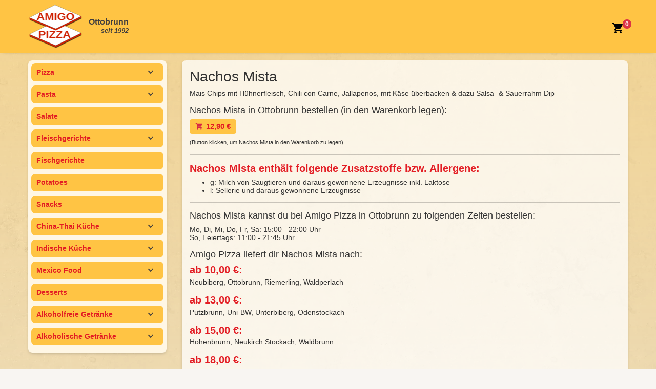

--- FILE ---
content_type: text/html; charset=UTF-8
request_url: https://amigo-ottobrunn.de/bestelle/nachos-mista-bei-amigo-pizza-in-ottobrunn-137
body_size: 6395
content:
<!-- Dieser Shop wurde erstellt von Lieferservice-Onlineshop.de -->
<!DOCTYPE html>
<html lang="de">
  <head>
    <title>Nachos Mista bestellen in Ottobrunn - Amigo Pizza</title>
	<meta name="Title" content="Nachos Mista bestellen in Ottobrunn - Amigo Pizza" />
    <meta name="description" content='Nachos Mista bei Amigo Pizza in Ottobrunn bestellen. Hier erwartet Sie ein reichhaltiges Angebot an Speisen und Getränken. &#9658; Jetzt online bestellen und genießen.' />
	<meta name="robots" content="index,follow" />
	<meta name="google-site-verification" content="tDjOy93zu-_ZpgKQ-Wh6LTweJxonS414i1-9vdzSQpo" />

    <meta name="viewport" content="width=device-width, initial-scale=1">
	<meta http-equiv="Content-Type" content="text/html; charset=UTF-8" />
    <script src='/res2/js/jquery/jquery-pack.js'></script>

	<link rel="apple-touch-icon" sizes="57x57" href="/res/icons/apple-icon-57x57.png">
	<link rel="apple-touch-icon" sizes="60x60" href="/res/icons/apple-icon-60x60.png">
	<link rel="apple-touch-icon" sizes="72x72" href="/res/icons/apple-icon-72x72.png">
	<link rel="apple-touch-icon" sizes="76x76" href="/res/icons/apple-icon-76x76.png">
	<link rel="apple-touch-icon" sizes="114x114" href="/res/icons/apple-icon-114x114.png">
	<link rel="apple-touch-icon" sizes="120x120" href="/res/icons/apple-icon-120x120.png">
	<link rel="apple-touch-icon" sizes="144x144" href="/res/icons/apple-icon-144x144.png">
	<link rel="apple-touch-icon" sizes="152x152" href="/res/icons/apple-icon-152x152.png">
	<link rel="apple-touch-icon" sizes="180x180" href="/res/icons/apple-icon-180x180.png">
	<link rel="icon" type="image/png" sizes="192x192"  href="/res/icons/android-icon-192x192.png">
	<link rel="icon" type="image/png" sizes="32x32" href="/res/icons/favicon-32x32.png">
	<link rel="icon" type="image/png" sizes="96x96" href="/res/icons/favicon-96x96.png">
	<link rel="icon" type="image/png" sizes="16x16" href="/res/icons/favicon-16x16.png">
	<link rel="manifest" href="/manifest.json">
	<meta name="msapplication-TileColor" content="#FFC444">
	<meta name="msapplication-TileImage" content="/res/icons/ms-icon-144x144.png">
	<meta name="theme-color" content="#FFC444">
    <link id="favicon" rel="shortcut icon" href="/res/icons/favicon.ico" />
	<meta property="og:title" content="Nachos Mista bestellen in Ottobrunn - Amigo Pizza" />
	<meta property="og:type" content="article" />
	<meta property="og:url" content="https://amigo-ottobrunn.de/" />
	<meta property="og:image" content="https://amigo-ottobrunn.de/res2/logos/" />
	<link rel="image_src" href="https://amigo-ottobrunn.de/res2/logos/" />

	<meta http-equiv="Content-Type" content="text/html; charset=UTF-8" />
	<meta name="Publisher" content="Deliver24 GmbH" />
	<meta name="Copyright" content="Amigo Pizza" />
	<meta name="Revisit-after" content="one day" />
	<meta name="Keywords" content="Nachos Mista, Ottobrunn" />
	<meta name="page-topic" content="Nachos Mista bei Amigo Pizza in Ottobrunn bestellen. Hier erwartet Sie ein reichhaltiges Angebot an Speisen und Getränken. &#9658; Jetzt online bestellen und genießen." />
	<meta name="Language" content="de" />
	<meta name="robots" content="index,follow" />

	
    
    <script>
    var rootdir = '/';
    var domain = '/';
    var sid = 'anup2nem0uijoablvm26sfinro';
    var noscroll = false;
	</script>
    
    <link href='/res2/css/bootstrap4/bootstrap.min.css?20260118' rel='stylesheet' type='text/css' />
<link href='/res/css/fonts.css?20260118' rel='stylesheet' type='text/css' />
<link href='/res/css/style.css?20260118' rel='stylesheet' type='text/css' />
<link href='/res2/css/validationEngine.jquery.css?20260118' rel='stylesheet' type='text/css' />
<link href='/res2/css/leaflet.css?20260118' rel='stylesheet' type='text/css' />
<link href='/res2/css/framework.css?20260118' rel='stylesheet' type='text/css' />

	<style>
		
	</style>

    <script src='/res2/js/bootstrap4/jquery.min.js?20260118' type='text/javascript'></script>
<script src='/res2/js/bootstrap4/bootstrap.bundle.min.js?20260118' type='text/javascript'></script>
<script src='/res/js/jquery.sticky.js?20260118' type='text/javascript'></script>
<script src='/res2/js/jquery/jquery.validationEngine.js?20260118' type='text/javascript'></script>
<script src='/res2/js/jquery/jquery.validationEngine-de.js?20260118' type='text/javascript'></script>
<script src='/res/js/shop.js?20260118' type='text/javascript'></script>
<script src='/res/js/framework.js?20260118' type='text/javascript'></script>
<script src='/res/js/timepicker.js?20260118' type='text/javascript'></script>
<script src='/res2/js/leaflet.js?20260118' type='text/javascript'></script>
<script src='/res2/js/openstreetmap.js?20260118' type='text/javascript'></script>

    
    <script>
    
			var rootdir = '/';
			var sid = 'anup2nem0uijoablvm26sfinro';
			var cb = '';
			var paypal = '';
			var plz_id = '';
		

                        immo.push([48.06366000, 11.66298000, '/res2/images/marker.png', '0']);
                

				function openProductbox(x,y) {
					openModal('ajax/closedbox');
				}
				function addCart(x,y) {
					openModal('ajax/closedbox');
				}
			

    
    </script>

    <link id="favicon" rel="shortcut icon" href="/res/images/favicon.ico" />

</head>

<body >
	<div id="surpremecontainer">

		<header>
    <nav class="navbar navbar-white fixed-top raised-header">
        <div class="container">
            <div>
                <a href="/" class="hidden-xs"><img src="/res/images/logo.png" style="height:90px; margin: 3px 8px 2px 0;" />
                    <div class="d-inline-block" style="vertical-align: middle; text-align: right; line-height: 1;">
                        Ottobrunn<br>
                        <i style="font-size:0.8em">seit 1992</i>
                    </div>
                </a>
                <a href="/" class="visible-xs"><img src="/res/images/logo.png" style="height:44px; margin: 3px 8px 3px 0;" />
                    <div class="d-inline-block" style="vertical-align: middle; text-align: right; line-height: 1;">
                        Ottobrunn<br>
                        <i style="font-size:0.8em">seit 1992</i>
                    </div>
                </a>
            </div>

            <div class="btn-group">
                
                <div class="mt-sm-2">
                    <a href="/konto/anmelden" class="d-none"><img src="/res/images/icons/profile.svg" style="height:24px;" class="mx-2"></a>
                    <a href="/cart" id="cart-top">
                        <img src="/res/images/icons/cart.svg" style="height:24px;" class="mx-2">
                        <span class="badge badge-danger cartcount br-10" >0</span>
                    </a>
                </div>
                
                <div class="visible-xs visible-sm">
                    <a href="#" role="button" id="hamburger-top" onclick="$('#mobilemenu').slideDown(); return false;">
                        <img src="/res/images/icons/hamburger.svg" style="height:30px;" class="ml-2">
                    </a>
                </div>
            </div>

        </div>
        <ul id="horizontalmenu" class="d-md-none">
	


	<li>
		<a class="nachos-mista-bei-amigo-pizza-in-ottobrunn-137" id="mobilemenu-6" href="/pizza/pizza">
		Pizza
		</a>
	</li>

	<li>
		<a class="nachos-mista-bei-amigo-pizza-in-ottobrunn-137" id="mobilemenu-7" href="/pizza/calzone">
		Calzone
		</a>
	</li>

	<li>
		<a class="nachos-mista-bei-amigo-pizza-in-ottobrunn-137" id="mobilemenu-8" href="/pizza/pizzabrot">
		Pizzabrot
		</a>
	</li>

	<li>
		<a class="nachos-mista-bei-amigo-pizza-in-ottobrunn-137" id="mobilemenu-9" href="/pizza/pizzabrötchen">
		Pizzabrötchen
		</a>
	</li>





	<li>
		<a class="nachos-mista-bei-amigo-pizza-in-ottobrunn-137" id="mobilemenu-11" href="/pasta/tortellini">
		Tortellini
		</a>
	</li>

	<li>
		<a class="nachos-mista-bei-amigo-pizza-in-ottobrunn-137" id="mobilemenu-12" href="/pasta/spaghetti">
		Spaghetti
		</a>
	</li>

	<li>
		<a class="nachos-mista-bei-amigo-pizza-in-ottobrunn-137" id="mobilemenu-13" href="/pasta/rigatoni">
		Rigatoni
		</a>
	</li>

	<li>
		<a class="nachos-mista-bei-amigo-pizza-in-ottobrunn-137" id="mobilemenu-16" href="/pasta/verschiedenes">
		Verschiedenes
		</a>
	</li>



	<li>
		<a class="closed" id="mobilemenu-17" href="/salate">
		Salate
		</a>
	</li>



	<li>
		<a class="nachos-mista-bei-amigo-pizza-in-ottobrunn-137" id="mobilemenu-61" href="/fleischgerichte/schweinefleisch">
		Schweineschnitzel
		</a>
	</li>

	<li>
		<a class="nachos-mista-bei-amigo-pizza-in-ottobrunn-137" id="mobilemenu-62" href="/fleischgerichte/kalbsschnitzel">
		Kalbsschnitzel
		</a>
	</li>

	<li>
		<a class="nachos-mista-bei-amigo-pizza-in-ottobrunn-137" id="mobilemenu-63" href="/fleischgerichte/hähnchenschnitzel">
		Hähnchenschnitzel
		</a>
	</li>



	<li>
		<a class="closed" id="mobilemenu-19" href="/fischgerichte">
		Fischgerichte
		</a>
	</li>

	<li>
		<a class="closed" id="mobilemenu-21" href="/potatoes">
		Potatoes
		</a>
	</li>

	<li>
		<a class="closed" id="mobilemenu-20" href="/snacks">
		Snacks
		</a>
	</li>



	<li>
		<a class="nachos-mista-bei-amigo-pizza-in-ottobrunn-137" id="mobilemenu-39" href="/chinesischeküche/suppenvorspeisen">
		Suppen &amp; Vorspeisen
		</a>
	</li>

	<li>
		<a class="nachos-mista-bei-amigo-pizza-in-ottobrunn-137" id="mobilemenu-41" href="/chinesischeküche/hühnerfleisch">
		Hühnerfleisch
		</a>
	</li>

	<li>
		<a class="nachos-mista-bei-amigo-pizza-in-ottobrunn-137" id="mobilemenu-42" href="/chinesischeküche/gebackene-huehnerfleisch">
		Gebackene Hühnerfleisch
		</a>
	</li>

	<li>
		<a class="nachos-mista-bei-amigo-pizza-in-ottobrunn-137" id="mobilemenu-43" href="/chinesischeküche/knusprigeente">
		Knusprige Ente
		</a>
	</li>

	<li>
		<a class="nachos-mista-bei-amigo-pizza-in-ottobrunn-137" id="mobilemenu-44" href="/chinesischeküche/hummerkrabben">
		Hummerkrabben
		</a>
	</li>

	<li>
		<a class="nachos-mista-bei-amigo-pizza-in-ottobrunn-137" id="mobilemenu-45" href="/chinesischeküche/vegetarisches">
		Vegetarisches
		</a>
	</li>

	<li>
		<a class="nachos-mista-bei-amigo-pizza-in-ottobrunn-137" id="mobilemenu-46" href="/chinesischeküche/gebratenenudelnreis">
		Gebratene Nudeln &amp; Reis
		</a>
	</li>





	<li>
		<a class="nachos-mista-bei-amigo-pizza-in-ottobrunn-137" id="mobilemenu-52" href="/indischeküche/vorspeisen">
		Vorspeisen
		</a>
	</li>

	<li>
		<a class="nachos-mista-bei-amigo-pizza-in-ottobrunn-137" id="mobilemenu-53" href="/indischeküche/hühnerfleisch">
		Hühnerfleisch
		</a>
	</li>

	<li>
		<a class="nachos-mista-bei-amigo-pizza-in-ottobrunn-137" id="mobilemenu-54" href="/indischeküche/lammfleisch">
		Lammfleisch
		</a>
	</li>

	<li>
		<a class="nachos-mista-bei-amigo-pizza-in-ottobrunn-137" id="mobilemenu-60" href="/indischeküche/knusprigeente">
		Knusprige Ente
		</a>
	</li>

	<li>
		<a class="nachos-mista-bei-amigo-pizza-in-ottobrunn-137" id="mobilemenu-56" href="/indischeküche/riesengarnelen">
		Riesengarnelen
		</a>
	</li>

	<li>
		<a class="nachos-mista-bei-amigo-pizza-in-ottobrunn-137" id="mobilemenu-57" href="/indischeküche/vegetarisches">
		Vegetarisches
		</a>
	</li>

	<li>
		<a class="nachos-mista-bei-amigo-pizza-in-ottobrunn-137" id="mobilemenu-58" href="/indischeküche/biryani">
		Biryanis
		</a>
	</li>

	<li>
		<a class="nachos-mista-bei-amigo-pizza-in-ottobrunn-137" id="mobilemenu-59" href="/indischeküche/beilagen">
		Beilagen
		</a>
	</li>





	<li>
		<a class="nachos-mista-bei-amigo-pizza-in-ottobrunn-137" id="mobilemenu-23" href="/mexikofood/tacos">
		Tacos
		</a>
	</li>

	<li>
		<a class="nachos-mista-bei-amigo-pizza-in-ottobrunn-137" id="mobilemenu-24" href="/mexikofood/mexikanischereintopf">
		Mexikanischer Eintopf
		</a>
	</li>

	<li>
		<a class="nachos-mista-bei-amigo-pizza-in-ottobrunn-137" id="mobilemenu-26" href="/mexikofood/nachos">
		Nachos
		</a>
	</li>

	<li>
		<a class="nachos-mista-bei-amigo-pizza-in-ottobrunn-137" id="mobilemenu-27" href="/mexikofood/wraps">
		Wraps
		</a>
	</li>

	<li>
		<a class="nachos-mista-bei-amigo-pizza-in-ottobrunn-137" id="mobilemenu-28" href="/mexikofood/snacks">
		Snacks
		</a>
	</li>



	<li>
		<a class="closed" id="mobilemenu-30" href="/desserts">
		Desserts
		</a>
	</li>



	<li>
		<a class="nachos-mista-bei-amigo-pizza-in-ottobrunn-137" id="mobilemenu-33" href="/alkoholfreiegetränke/indischegetränke">
		Indische Getränke
		</a>
	</li>

	<li>
		<a class="nachos-mista-bei-amigo-pizza-in-ottobrunn-137" id="mobilemenu-64" href="/alkoholfreiegetränke/alkoholfreie-getraenke">
		Alkoholfreie Getränke
		</a>
	</li>





	<li>
		<a class="nachos-mista-bei-amigo-pizza-in-ottobrunn-137" id="mobilemenu-35" href="/alkoholischegetränke/bier">
		Bier
		</a>
	</li>

	<li>
		<a class="nachos-mista-bei-amigo-pizza-in-ottobrunn-137" id="mobilemenu-36" href="/alkoholischegetränke/rotwein">
		Rotwein
		</a>
	</li>

	<li>
		<a class="nachos-mista-bei-amigo-pizza-in-ottobrunn-137" id="mobilemenu-37" href="/alkoholischegetränke/weißweinprosecco">
		Weißwein &amp; Prosecco
		</a>
	</li>



</ul>














    </nav>
</header>



		<div class="maincontainer">
			
			<div class="container p-1 p-sm-2 p-md-3">
				<div class="row">
					<div class="col-md-3 hidden-xs hidden-sm">
						<div id="shopmenu_wrapper" class="pb-2">
	<div id="shopmenu" class="shopmenu desktopmenu with-shadow">
		
	<div class="submenu-wrapper closed">
		<button id="menu-3" class="dropdown-btn">
			Pizza
	    	<img src="/res/images/icons/more.svg" class="float-right more-less more">
	    	<img src="/res/images/icons/less.svg" class="float-right more-less less">
  		</button>
		
	<div class="dropdown-container hidden">
		
	<a class="noimage nachos-mista-bei-amigo-pizza-in-ottobrunn-137" href="/pizza/pizza">
		
		Pizza
	</a>

	<a class="noimage nachos-mista-bei-amigo-pizza-in-ottobrunn-137" href="/pizza/calzone">
		
		Calzone
	</a>

	<a class="noimage nachos-mista-bei-amigo-pizza-in-ottobrunn-137" href="/pizza/pizzabrot">
		
		Pizzabrot
	</a>

	<a class="noimage nachos-mista-bei-amigo-pizza-in-ottobrunn-137" href="/pizza/pizzabrötchen">
		
		Pizzabrötchen
	</a>

	</div>

	</div>

	<div class="submenu-wrapper closed">
		<button id="menu-10" class="dropdown-btn">
			Pasta
	    	<img src="/res/images/icons/more.svg" class="float-right more-less more">
	    	<img src="/res/images/icons/less.svg" class="float-right more-less less">
  		</button>
		
	<div class="dropdown-container hidden">
		
	<a class="noimage nachos-mista-bei-amigo-pizza-in-ottobrunn-137" href="/pasta/tortellini">
		
		Tortellini
	</a>

	<a class="noimage nachos-mista-bei-amigo-pizza-in-ottobrunn-137" href="/pasta/spaghetti">
		
		Spaghetti
	</a>

	<a class="noimage nachos-mista-bei-amigo-pizza-in-ottobrunn-137" href="/pasta/rigatoni">
		
		Rigatoni
	</a>

	<a class="noimage nachos-mista-bei-amigo-pizza-in-ottobrunn-137" href="/pasta/verschiedenes">
		
		Verschiedenes
	</a>

	</div>

	</div>

	<a class="closed" id="menu-17" href="/salate">
		Salate
	</a>

	<div class="submenu-wrapper closed">
		<button id="menu-18" class="dropdown-btn">
			Fleischgerichte
	    	<img src="/res/images/icons/more.svg" class="float-right more-less more">
	    	<img src="/res/images/icons/less.svg" class="float-right more-less less">
  		</button>
		
	<div class="dropdown-container hidden">
		
	<a class="noimage nachos-mista-bei-amigo-pizza-in-ottobrunn-137" href="/fleischgerichte/schweinefleisch">
		
		Schweineschnitzel
	</a>

	<a class="noimage nachos-mista-bei-amigo-pizza-in-ottobrunn-137" href="/fleischgerichte/kalbsschnitzel">
		
		Kalbsschnitzel
	</a>

	<a class="noimage nachos-mista-bei-amigo-pizza-in-ottobrunn-137" href="/fleischgerichte/hähnchenschnitzel">
		
		Hähnchenschnitzel
	</a>

	</div>

	</div>

	<a class="closed" id="menu-19" href="/fischgerichte">
		Fischgerichte
	</a>

	<a class="closed" id="menu-21" href="/potatoes">
		Potatoes
	</a>

	<a class="closed" id="menu-20" href="/snacks">
		Snacks
	</a>

	<div class="submenu-wrapper closed">
		<button id="menu-38" class="dropdown-btn">
			China-Thai Küche
	    	<img src="/res/images/icons/more.svg" class="float-right more-less more">
	    	<img src="/res/images/icons/less.svg" class="float-right more-less less">
  		</button>
		
	<div class="dropdown-container hidden">
		
	<a class="noimage nachos-mista-bei-amigo-pizza-in-ottobrunn-137" href="/chinesischeküche/suppenvorspeisen">
		
		Suppen &amp; Vorspeisen
	</a>

	<a class="noimage nachos-mista-bei-amigo-pizza-in-ottobrunn-137" href="/chinesischeküche/hühnerfleisch">
		
		Hühnerfleisch
	</a>

	<a class="noimage nachos-mista-bei-amigo-pizza-in-ottobrunn-137" href="/chinesischeküche/gebackene-huehnerfleisch">
		
		Gebackene Hühnerfleisch
	</a>

	<a class="noimage nachos-mista-bei-amigo-pizza-in-ottobrunn-137" href="/chinesischeküche/knusprigeente">
		
		Knusprige Ente
	</a>

	<a class="noimage nachos-mista-bei-amigo-pizza-in-ottobrunn-137" href="/chinesischeküche/hummerkrabben">
		
		Hummerkrabben
	</a>

	<a class="noimage nachos-mista-bei-amigo-pizza-in-ottobrunn-137" href="/chinesischeküche/vegetarisches">
		
		Vegetarisches
	</a>

	<a class="noimage nachos-mista-bei-amigo-pizza-in-ottobrunn-137" href="/chinesischeküche/gebratenenudelnreis">
		
		Gebratene Nudeln &amp; Reis
	</a>

	</div>

	</div>

	<div class="submenu-wrapper closed">
		<button id="menu-51" class="dropdown-btn">
			Indische Küche
	    	<img src="/res/images/icons/more.svg" class="float-right more-less more">
	    	<img src="/res/images/icons/less.svg" class="float-right more-less less">
  		</button>
		
	<div class="dropdown-container hidden">
		
	<a class="noimage nachos-mista-bei-amigo-pizza-in-ottobrunn-137" href="/indischeküche/vorspeisen">
		
		Vorspeisen
	</a>

	<a class="noimage nachos-mista-bei-amigo-pizza-in-ottobrunn-137" href="/indischeküche/hühnerfleisch">
		
		Hühnerfleisch
	</a>

	<a class="noimage nachos-mista-bei-amigo-pizza-in-ottobrunn-137" href="/indischeküche/lammfleisch">
		
		Lammfleisch
	</a>

	<a class="noimage nachos-mista-bei-amigo-pizza-in-ottobrunn-137" href="/indischeküche/knusprigeente">
		
		Knusprige Ente
	</a>

	<a class="noimage nachos-mista-bei-amigo-pizza-in-ottobrunn-137" href="/indischeküche/riesengarnelen">
		
		Riesengarnelen
	</a>

	<a class="noimage nachos-mista-bei-amigo-pizza-in-ottobrunn-137" href="/indischeküche/vegetarisches">
		
		Vegetarisches
	</a>

	<a class="noimage nachos-mista-bei-amigo-pizza-in-ottobrunn-137" href="/indischeküche/biryani">
		
		Biryanis
	</a>

	<a class="noimage nachos-mista-bei-amigo-pizza-in-ottobrunn-137" href="/indischeküche/beilagen">
		
		Beilagen
	</a>

	</div>

	</div>

	<div class="submenu-wrapper closed">
		<button id="menu-22" class="dropdown-btn">
			Mexico Food
	    	<img src="/res/images/icons/more.svg" class="float-right more-less more">
	    	<img src="/res/images/icons/less.svg" class="float-right more-less less">
  		</button>
		
	<div class="dropdown-container hidden">
		
	<a class="noimage nachos-mista-bei-amigo-pizza-in-ottobrunn-137" href="/mexikofood/tacos">
		
		Tacos
	</a>

	<a class="noimage nachos-mista-bei-amigo-pizza-in-ottobrunn-137" href="/mexikofood/mexikanischereintopf">
		
		Mexikanischer Eintopf
	</a>

	<a class="noimage nachos-mista-bei-amigo-pizza-in-ottobrunn-137" href="/mexikofood/nachos">
		
		Nachos
	</a>

	<a class="noimage nachos-mista-bei-amigo-pizza-in-ottobrunn-137" href="/mexikofood/wraps">
		
		Wraps
	</a>

	<a class="noimage nachos-mista-bei-amigo-pizza-in-ottobrunn-137" href="/mexikofood/snacks">
		
		Snacks
	</a>

	</div>

	</div>

	<a class="closed" id="menu-30" href="/desserts">
		Desserts
	</a>

	<div class="submenu-wrapper closed">
		<button id="menu-32" class="dropdown-btn">
			Alkoholfreie Getränke
	    	<img src="/res/images/icons/more.svg" class="float-right more-less more">
	    	<img src="/res/images/icons/less.svg" class="float-right more-less less">
  		</button>
		
	<div class="dropdown-container hidden">
		
	<a class="noimage nachos-mista-bei-amigo-pizza-in-ottobrunn-137" href="/alkoholfreiegetränke/indischegetränke">
		
		Indische Getränke
	</a>

	<a class="noimage nachos-mista-bei-amigo-pizza-in-ottobrunn-137" href="/alkoholfreiegetränke/alkoholfreie-getraenke">
		
		Alkoholfreie Getränke
	</a>

	</div>

	</div>

	<div class="submenu-wrapper closed">
		<button id="menu-34" class="dropdown-btn">
			Alkoholische Getränke
	    	<img src="/res/images/icons/more.svg" class="float-right more-less more">
	    	<img src="/res/images/icons/less.svg" class="float-right more-less less">
  		</button>
		
	<div class="dropdown-container hidden">
		
	<a class="noimage nachos-mista-bei-amigo-pizza-in-ottobrunn-137" href="/alkoholischegetränke/bier">
		
		Bier
	</a>

	<a class="noimage nachos-mista-bei-amigo-pizza-in-ottobrunn-137" href="/alkoholischegetränke/rotwein">
		
		Rotwein
	</a>

	<a class="noimage nachos-mista-bei-amigo-pizza-in-ottobrunn-137" href="/alkoholischegetränke/weißweinprosecco">
		
		Weißwein &amp; Prosecco
	</a>

	</div>

	</div>

	</div>
</div>
<script>
	$('#shopmenu button').click(function() {
		$(this).parent().toggleClass('open closed');
		$(this).parent().find('.dropdown-container').slideToggle();
	});
</script>













					</div>
					<div class="col-md-9" id="sidebar-scroll-point">
						
						
<script>
	function buy(js, product_id, price_id) {
		let e = $('#num_'+product_id);
		let num = e.val();

		if (js == 'addCart') {
			addCart(product_id, price_id, num);	
		} else {
			openProductbox(product_id, price_id, num);	
		}
	}
	function num_plus(id) {
		let e = $('#num_'+id);
		let val = e.val();
		val++;
		e.val(val);
	}
	function num_minus(id) {
		let e = $('#num_'+id);
		let val = e.val();
		val--;
		if (val<1) val=1;
		e.val(val);
	}
</script>


<div class="page-container">
    <div id="maincontent" class="layout-default">
		<div class="product" style="padding:15px;">
			<div id="product_137">
				
				<div class="row">
					
					<div class="col-12 col-xs-12">
						<h1>Nachos Mista</h1>
						<p>Mais Chips mit Hühnerfleisch, Chili con Carne, Jallapenos, mit Käse überbacken &amp;  dazu Salsa- &amp; Sauerrahm Dip</p>
						
						
	<div id="inlineeditor_produktdetails_137">
		
	</div>








						<h3>Nachos Mista in Ottobrunn bestellen (in den Warenkorb legen):</h3>
						
	<a class="btn btn-cart mb-2 price_1>" style="color:#fff;" title="bestellen" href="#" onclick="buy('addCart', '137', 1); return false;">
		<span style="color:#222"></span>
		<img src="/res/images/icons/cart-r.svg" style="width:16px;" alt="Warenkorb"><strong>12,90&nbsp;&euro;</strong>
		
	</a>

						<br>
						<small>(Button klicken, um Nachos Mista in den Warenkorb zu legen)</small>
					</div>
					<div class="clearfix"></div>
				</div>
				
				
<hr>
<h4>Nachos Mista enthält folgende Zusatzstoffe bzw. Allergene:</h4>
<ul>
	<li>g: Milch von Saugtieren und daraus gewonnene Erzeugnisse inkl. Laktose</li>

	<li>l: Sellerie und daraus gewonnene Erzeugnisse</li>
</ul>

				
				<hr>
				<h3>Nachos Mista kannst du bei Amigo Pizza in Ottobrunn zu folgenden Zeiten bestellen:</h3>
				<p>Mo, Di, Mi, Do, Fr, Sa: 15:00 - 22:00 Uhr<br/>So, Feiertags: 11:00 - 21:45 Uhr</p>

				<h3>Amigo Pizza liefert dir Nachos Mista nach:</h3><h4 class='mb-1'>ab 10,00&nbsp;&euro;:</h4><p>Neubiberg, Ottobrunn, Riemerling, Waldperlach</p><h4 class='mb-1'>ab 13,00&nbsp;&euro;:</h4><p>Putzbrunn, Uni-BW, Unterbiberg, Ödenstockach</p><h4 class='mb-1'>ab 15,00&nbsp;&euro;:</h4><p>Hohenbrunn, Neukirch Stockach, Waldbrunn</p><h4 class='mb-1'>ab 18,00&nbsp;&euro;:</h4><p>Brunnthal, Höhenkirchen-Siegertsbrunn, Taufkirchen, Unterhaching</p><h4 class='mb-1'>ab 25,00&nbsp;&euro;:</h4><p>Dürrnhaar, Faistenhaar, Hofolding, Otterloh</p><h4 class='mb-1'>ab 30,00&nbsp;&euro;:</h4><p>Aying, Peiß</p><h3>Natürlich kannst du Nachos Mista auch direkt bei Amigo Pizza abholen.</h3>
				<h4>Amigo Pizza</h4>
				<p>Am Bogen 3<br>
				85521 Ottobrunn</p>
			
			</div>
			<div id="map" style="z-index:1; width:100%; height:400px;"></div>

<div id="details_0" class="col-sm-12 row hidden">
	<div class="details">
		<strong>Toor, Lakhbir Singh &amp; Dhillon Manjinder Singh GbR</strong><br>Am Bogen 3<br> Ottobrunn
		<div class="clearfix"></div>
	</div>
</div> 

		</div>
	</div>
</div>


















					</div>
				</div>
			</div>
		</div>
		<footer class="footer">
    <div class="container">
        <div class="row">
            <div class="col-md-4">
                <img src="/res/images/logo.png" alt="Amigo Pizza" style="margin-top:-5px; width: 100%; max-width:150px;" class="mb-3">
                <h3>Amigo Pizza</h3>
                <p>Am Bogen 3<br>
                85521 Ottobrunn</p>
            </div>
            <div class="col-md-4">
                <h3>Lieferzeiten</h3>
                <p>Mo, Di, Mi, Do, Fr, Sa: 15:00 - 22:00 Uhr<br/>So, Feiertags: 11:00 - 21:45 Uhr</p>
                <h3 class="pt-3">Zahlungsmethoden</h3>
                <p>
                    <img src="/res/images/icons/cash-w.svg" title="Bar" alt="Bar" class="mt-2 mr-2" style="width:20px;">
                    <img src="/res/images/icons/paypal-w.svg" title="Paypal" alt="Paypal" class="mt-2 mr-2" style="width:20px;">
                    <img src="/res/images/icons/sofort-w.svg" title="Sofortüberweisung" alt="Sofortüberweisung" class="mt-2 mr-2" style="width:20px;">
                    <img src="/res/images/icons/visa-w.svg" title="Visa" alt="Visa" class="mt-2 mr-2" style="width:20px;">
                    <img src="/res/images/icons/mastercard-w.svg" title="Mastercard" alt="Mastercard" class="mt-2 mr-2" style="width:20px;">
                </p>


                <div class="app-hidden">
                    <h3 class="pt-3">Amigo-App</h3>
                        <p><a href="/app/ios" target="_blank"><img alt="IOS App Amigo Pizza Ottobrunn" src="/res2/uploads/amigo-ottobrunn.de/images/ios_logo.png" style="width: 200px; height: 67px; margin-left: 5px; margin-right: 5px;"></a></p>
                        <p><a href="/app/android" target="_blank"><img alt="Android App Amigo Ottobrunn" src="/res2/uploads/amigo-ottobrunn.de/images/android.png" style="width: 200px; height: 60px; margin-left: 5px; margin-right: 5px;"></a></p>
                    </div>                
            </div>
            <div class="col-md-4">
                <h3>Liefergebiet</h3>
                <h4 class='mb-1'>ab 10,00&nbsp;&euro;:</h4><p>Neubiberg, Ottobrunn, Riemerling, Waldperlach</p><h4 class='mb-1'>ab 13,00&nbsp;&euro;:</h4><p>Putzbrunn, Uni-BW, Unterbiberg, Ödenstockach</p><h4 class='mb-1'>ab 15,00&nbsp;&euro;:</h4><p>Hohenbrunn, Neukirch Stockach, Waldbrunn</p><h4 class='mb-1'>ab 18,00&nbsp;&euro;:</h4><p>Brunnthal, Höhenkirchen-Siegertsbrunn, Taufkirchen, Unterhaching</p><h4 class='mb-1'>ab 25,00&nbsp;&euro;:</h4><p>Dürrnhaar, Faistenhaar, Hofolding, Otterloh</p><h4 class='mb-1'>ab 30,00&nbsp;&euro;:</h4><p>Aying, Peiß</p>
            </div>
        </div>
        <hr>
        <div class="row">
            <div class="col-sm-4 mb-3 mb-sm-0">
                &copy;  Amigo Pizza<br>
            </div>
            <div class="col-sm-8 text-right imprint-links">
                <a href="/content/allergene" class="mr-3">Allergene / Zusatzstoffe</a>
                <a href="/impressum" class="mr-3">Impressum</a>
                <a href="/datenschutz" class="mr-3">Datenschutz</a>
            </div>
        </div>
    </div>
</footer>
<div class="py-2 text-center text-white" style="background:#000; border-top: 1px solid #e31d24">
    Bestellsystem: <a href="https://lieferservice-onlineshop.de/" target="_blank" style="color:#e31d24;">Deliver24</a>
</div>


		
	</div>
	<div id="mobilemenu" class="hidden">
	<div>
		<a class="float-right d-block" href="#" onclick="$('#mobilemenu').slideUp(); return false;">
			<img src="/res/images/icons/close.svg" style="width:24px;" alt="schließen">
		</a>
		<h3 class="mt-1 mb-3">Menü</h3>
	</div>
	<div class="shopmenu">
		
	<div class="submenu-wrapper closed">
		<button id="mobilemenu-3" class="dropdown-btn">
			
			Pizza
	    	<img src="/res/images/icons/more.svg" class="float-right more-less more">
	    	<img src="/res/images/icons/less.svg" class="float-right more-less less">
  		</button>
		
	<div class="dropdown-container hidden">
		
	<a class="noimage nachos-mista-bei-amigo-pizza-in-ottobrunn-137" href="/pizza/pizza">
		
		Pizza
	</a>

	<a class="noimage nachos-mista-bei-amigo-pizza-in-ottobrunn-137" href="/pizza/calzone">
		
		Calzone
	</a>

	<a class="noimage nachos-mista-bei-amigo-pizza-in-ottobrunn-137" href="/pizza/pizzabrot">
		
		Pizzabrot
	</a>

	<a class="noimage nachos-mista-bei-amigo-pizza-in-ottobrunn-137" href="/pizza/pizzabrötchen">
		
		Pizzabrötchen
	</a>

	</div>

	</div>

	<div class="submenu-wrapper closed">
		<button id="mobilemenu-10" class="dropdown-btn">
			
			Pasta
	    	<img src="/res/images/icons/more.svg" class="float-right more-less more">
	    	<img src="/res/images/icons/less.svg" class="float-right more-less less">
  		</button>
		
	<div class="dropdown-container hidden">
		
	<a class="noimage nachos-mista-bei-amigo-pizza-in-ottobrunn-137" href="/pasta/tortellini">
		
		Tortellini
	</a>

	<a class="noimage nachos-mista-bei-amigo-pizza-in-ottobrunn-137" href="/pasta/spaghetti">
		
		Spaghetti
	</a>

	<a class="noimage nachos-mista-bei-amigo-pizza-in-ottobrunn-137" href="/pasta/rigatoni">
		
		Rigatoni
	</a>

	<a class="noimage nachos-mista-bei-amigo-pizza-in-ottobrunn-137" href="/pasta/verschiedenes">
		
		Verschiedenes
	</a>

	</div>

	</div>

	<a class="closed" id="mobilemenu-17" href="/salate">
		
		Salate
	</a>

	<div class="submenu-wrapper closed">
		<button id="mobilemenu-18" class="dropdown-btn">
			
			Fleischgerichte
	    	<img src="/res/images/icons/more.svg" class="float-right more-less more">
	    	<img src="/res/images/icons/less.svg" class="float-right more-less less">
  		</button>
		
	<div class="dropdown-container hidden">
		
	<a class="noimage nachos-mista-bei-amigo-pizza-in-ottobrunn-137" href="/fleischgerichte/schweinefleisch">
		
		Schweineschnitzel
	</a>

	<a class="noimage nachos-mista-bei-amigo-pizza-in-ottobrunn-137" href="/fleischgerichte/kalbsschnitzel">
		
		Kalbsschnitzel
	</a>

	<a class="noimage nachos-mista-bei-amigo-pizza-in-ottobrunn-137" href="/fleischgerichte/hähnchenschnitzel">
		
		Hähnchenschnitzel
	</a>

	</div>

	</div>

	<a class="closed" id="mobilemenu-19" href="/fischgerichte">
		
		Fischgerichte
	</a>

	<a class="closed" id="mobilemenu-21" href="/potatoes">
		
		Potatoes
	</a>

	<a class="closed" id="mobilemenu-20" href="/snacks">
		
		Snacks
	</a>

	<div class="submenu-wrapper closed">
		<button id="mobilemenu-38" class="dropdown-btn">
			
			China-Thai Küche
	    	<img src="/res/images/icons/more.svg" class="float-right more-less more">
	    	<img src="/res/images/icons/less.svg" class="float-right more-less less">
  		</button>
		
	<div class="dropdown-container hidden">
		
	<a class="noimage nachos-mista-bei-amigo-pizza-in-ottobrunn-137" href="/chinesischeküche/suppenvorspeisen">
		
		Suppen &amp; Vorspeisen
	</a>

	<a class="noimage nachos-mista-bei-amigo-pizza-in-ottobrunn-137" href="/chinesischeküche/hühnerfleisch">
		
		Hühnerfleisch
	</a>

	<a class="noimage nachos-mista-bei-amigo-pizza-in-ottobrunn-137" href="/chinesischeküche/gebackene-huehnerfleisch">
		
		Gebackene Hühnerfleisch
	</a>

	<a class="noimage nachos-mista-bei-amigo-pizza-in-ottobrunn-137" href="/chinesischeküche/knusprigeente">
		
		Knusprige Ente
	</a>

	<a class="noimage nachos-mista-bei-amigo-pizza-in-ottobrunn-137" href="/chinesischeküche/hummerkrabben">
		
		Hummerkrabben
	</a>

	<a class="noimage nachos-mista-bei-amigo-pizza-in-ottobrunn-137" href="/chinesischeküche/vegetarisches">
		
		Vegetarisches
	</a>

	<a class="noimage nachos-mista-bei-amigo-pizza-in-ottobrunn-137" href="/chinesischeküche/gebratenenudelnreis">
		
		Gebratene Nudeln &amp; Reis
	</a>

	</div>

	</div>

	<div class="submenu-wrapper closed">
		<button id="mobilemenu-51" class="dropdown-btn">
			
			Indische Küche
	    	<img src="/res/images/icons/more.svg" class="float-right more-less more">
	    	<img src="/res/images/icons/less.svg" class="float-right more-less less">
  		</button>
		
	<div class="dropdown-container hidden">
		
	<a class="noimage nachos-mista-bei-amigo-pizza-in-ottobrunn-137" href="/indischeküche/vorspeisen">
		
		Vorspeisen
	</a>

	<a class="noimage nachos-mista-bei-amigo-pizza-in-ottobrunn-137" href="/indischeküche/hühnerfleisch">
		
		Hühnerfleisch
	</a>

	<a class="noimage nachos-mista-bei-amigo-pizza-in-ottobrunn-137" href="/indischeküche/lammfleisch">
		
		Lammfleisch
	</a>

	<a class="noimage nachos-mista-bei-amigo-pizza-in-ottobrunn-137" href="/indischeküche/knusprigeente">
		
		Knusprige Ente
	</a>

	<a class="noimage nachos-mista-bei-amigo-pizza-in-ottobrunn-137" href="/indischeküche/riesengarnelen">
		
		Riesengarnelen
	</a>

	<a class="noimage nachos-mista-bei-amigo-pizza-in-ottobrunn-137" href="/indischeküche/vegetarisches">
		
		Vegetarisches
	</a>

	<a class="noimage nachos-mista-bei-amigo-pizza-in-ottobrunn-137" href="/indischeküche/biryani">
		
		Biryanis
	</a>

	<a class="noimage nachos-mista-bei-amigo-pizza-in-ottobrunn-137" href="/indischeküche/beilagen">
		
		Beilagen
	</a>

	</div>

	</div>

	<div class="submenu-wrapper closed">
		<button id="mobilemenu-22" class="dropdown-btn">
			
			Mexico Food
	    	<img src="/res/images/icons/more.svg" class="float-right more-less more">
	    	<img src="/res/images/icons/less.svg" class="float-right more-less less">
  		</button>
		
	<div class="dropdown-container hidden">
		
	<a class="noimage nachos-mista-bei-amigo-pizza-in-ottobrunn-137" href="/mexikofood/tacos">
		
		Tacos
	</a>

	<a class="noimage nachos-mista-bei-amigo-pizza-in-ottobrunn-137" href="/mexikofood/mexikanischereintopf">
		
		Mexikanischer Eintopf
	</a>

	<a class="noimage nachos-mista-bei-amigo-pizza-in-ottobrunn-137" href="/mexikofood/nachos">
		
		Nachos
	</a>

	<a class="noimage nachos-mista-bei-amigo-pizza-in-ottobrunn-137" href="/mexikofood/wraps">
		
		Wraps
	</a>

	<a class="noimage nachos-mista-bei-amigo-pizza-in-ottobrunn-137" href="/mexikofood/snacks">
		
		Snacks
	</a>

	</div>

	</div>

	<a class="closed" id="mobilemenu-30" href="/desserts">
		
		Desserts
	</a>

	<div class="submenu-wrapper closed">
		<button id="mobilemenu-32" class="dropdown-btn">
			
			Alkoholfreie Getränke
	    	<img src="/res/images/icons/more.svg" class="float-right more-less more">
	    	<img src="/res/images/icons/less.svg" class="float-right more-less less">
  		</button>
		
	<div class="dropdown-container hidden">
		
	<a class="noimage nachos-mista-bei-amigo-pizza-in-ottobrunn-137" href="/alkoholfreiegetränke/indischegetränke">
		
		Indische Getränke
	</a>

	<a class="noimage nachos-mista-bei-amigo-pizza-in-ottobrunn-137" href="/alkoholfreiegetränke/alkoholfreie-getraenke">
		
		Alkoholfreie Getränke
	</a>

	</div>

	</div>

	<div class="submenu-wrapper closed">
		<button id="mobilemenu-34" class="dropdown-btn">
			
			Alkoholische Getränke
	    	<img src="/res/images/icons/more.svg" class="float-right more-less more">
	    	<img src="/res/images/icons/less.svg" class="float-right more-less less">
  		</button>
		
	<div class="dropdown-container hidden">
		
	<a class="noimage nachos-mista-bei-amigo-pizza-in-ottobrunn-137" href="/alkoholischegetränke/bier">
		
		Bier
	</a>

	<a class="noimage nachos-mista-bei-amigo-pizza-in-ottobrunn-137" href="/alkoholischegetränke/rotwein">
		
		Rotwein
	</a>

	<a class="noimage nachos-mista-bei-amigo-pizza-in-ottobrunn-137" href="/alkoholischegetränke/weißweinprosecco">
		
		Weißwein &amp; Prosecco
	</a>

	</div>

	</div>

	</div>
</div>

<script>
	$('#mobilemenu button').click(function() {
		$(this).parent().toggleClass('open closed');
		$(this).parent().find('.dropdown-container').slideToggle();
	});
</script>












	<div id="myModal" class="modal " tabindex="-1" role="dialog"></div>
  <script>
	$('[data-toggle=offcanvas]').click(function() {
		$('.row-offcanvas').toggleClass('active');
	});
	$('[data-toggle=offcanvas2]').click(function() {
		$('.row-offcanvas').toggleClass('active2');
	});
		
	
			$('#shopmenu_wrapper').stick_in_parent({bottoming:true,offset_top:115,parent:$('.maincontainer')});
		
loadMap(map);

			
	$('a.secureemail').each(function() {
		e = this.rel.replace('/','@');
		this.href = 'mailto:' + e;
		$(this).text(e);
	});
		
	$("#newsletter-submit").on("click", function(e) {
        if (!$('#newsletter4216250')[0].checkValidity()) {
          	$(".newsletter-terms").css( "color", "red" );
            alert("Bitte die Datenschutzerklärung akzeptieren.");
            return false;
        };
    });
  
  </script>
  


  <!-- JSON-LD-Markup generiert von Google Strukturierte Daten: Markup-Hilfe -->
<script type="application/ld+json">
{
  "@context" : "http://schema.org",
  "@type" : "Restaurant",
  "name" : "Toor, Lakhbir Singh &amp; Dhillon Manjinder Singh GbR",
  "image" : "/res/images/logo.png",
  "telephone" : "089/ 6090090",
  "email" : "billa.toor@yahoo.de",
  "priceRange" : "$",
  "address" : {
    "@type" : "PostalAddress",
    "streetAddress" : "Am Bogen 3",
    "addressLocality" : "Ottobrunn",
    "postalCode" : "85521",
    "addressCountry":"DE",
	"addressRegion":"Bayern"
  },
  "geo": {
    "@type": "GeoCoordinates",
    "latitude": "48.06366000",
    "longitude": "11.66298000"
  },
  "menu" : "https://amigo-ottobrunn.de/",
  "servesCuisine" : "Italienisch",
  "url" : "https://amigo-ottobrunn.de/",
  "potentialAction": {
    "@type":"OrderAction",
    "target": {
       "@type": "EntryPoint",
       "urlTemplate": "https://amigo-ottobrunn.de/",
       "actionPlatform": ["http://schema.org/DesktopWebPlatform", "http://schema.org/MobileWebPlatform"],
        "inLanguage": "de-DE"
    },
    "deliveryMethod": [
      "http://purl.org/goodrelations/v1#DeliveryModeOwnFleet"
    ],
    "priceSpecification": {
      "@type":"DeliveryChargeSpecification",
      "appliesToDeliveryMethod":"http://purl.org/goodrelations/v1#DeliveryModeOwnFleet",
      "priceCurrency":"EUR",
      "price": 0.00,
      "eligibleTransactionVolume": {
        "@type":"PriceSpecification",
        "priceCurrency":"EUR",
        "price": 0.00
      }
    }
  }
}
</script>

    </body>
</html>


















--- FILE ---
content_type: text/css
request_url: https://amigo-ottobrunn.de/res2/css/validationEngine.jquery.css?20260118
body_size: 372
content:
.inputContainer {
	position: relative;
	float: left;
}

.formError {
	position: absolute;
	top: 300px;
	left: 300px;
	display: block;
	cursor: pointer;
}

.form-control.error {
	background:#f883;
	border-color:#d22d;
	color:#d22d;
}

.form-control.success {
	background:#afa2;
	border-color:#0808;
	color:#080;
}
.form-control.error:-webkit-autofill,
.form-control.error:-webkit-autofill:hover,
.form-control.error:-webkit-autofill:focus {
    transition: background-color 5000s ease-in-out 0s;
}


.ajaxSubmit {
	padding: 20px;
	background: #55ea55;
	border: 1px solid #999;
	display: none
}

.formError .formErrorContent {
	position:relative;
	color: #d22;
	font-size: 15px;
	padding-top: 3px;
}

.greenPopup .formErrorContent {
	position:relative;
	font-size: 15px;
	padding-top: 3px;
}

.blackPopup .formErrorContent {
	position:relative;
	font-size: 15px;
	padding-top: 3px;
}

.formError .formErrorArrow {
	width: 15px;
	margin: -2px 0 0 13px;
  position:relative;
  z-index: 5006;
}

.formError .formErrorArrowBottom {
  box-shadow: none;
  -moz-box-shadow: none;
  -webkit-box-shadow: none;
	margin: 0px 0 0 12px;
  top:2px;
}

.formError .formErrorArrow div {
	border-left: 0px solid #ddd;
	border-right: 0px solid #ddd;
	box-shadow: 0 2px 3px #444;
	-moz-box-shadow: 0 2px 3px #444;
	-webkit-box-shadow: 0 2px 3px #444;
	font-size: 0px;
	height: 1px;
	background: #400;
	margin: 0 auto;
	line-height: 0;
	font-size: 0;
	display: block;
}

.formError .formErrorArrowBottom div {
  box-shadow: none;
  -moz-box-shadow: none;
  -webkit-box-shadow: none;
}

.greenPopup .formErrorArrow div {
	background: #040;
}

.blackPopup .formErrorArrow div {
	background: #000;
	color: #FFF;
}

.formError .formErrorArrow .line10 {
	width: 15px;
	border: none;
}

.formError .formErrorArrow .line9 {
	width: 13px;
	border: none;
}

.formError .formErrorArrow .line8 {
	width: 11px;
}

.formError .formErrorArrow .line7 {
	width: 9px;
}

.formError .formErrorArrow .line6 {
	width: 7px;
}

.formError .formErrorArrow .line5 {
	width: 5px;
}

.formError .formErrorArrow .line4 {
	width: 3px;
}

.formError .formErrorArrow .line3 {
	width: 1px;
	border-left: 0px solid #ddd;
	border-right: 0px solid #ddd;
	border-bottom: 0 solid #ddd;
}

.formError .formErrorArrow .line2 {
	width: 0px;
	border: none;
	background: #ddd;
}

.formError .formErrorArrow .line1 {
	width: 0px;
	border: none;
	background: #ddd;
}

--- FILE ---
content_type: image/svg+xml
request_url: https://amigo-ottobrunn.de/res/images/icons/hamburger.svg
body_size: -50
content:

<svg xmlns="http://www.w3.org/2000/svg" height="24px" viewBox="0 0 24 24" width="24px" fill="#222222"><path d="M0 0h24v24H0z" fill="none"/><path d="M3 18h18v-2H3v2zm0-5h18v-2H3v2zm0-7v2h18V6H3z"/></svg>

--- FILE ---
content_type: image/svg+xml
request_url: https://amigo-ottobrunn.de/res/images/icons/less.svg
body_size: -45
content:
<svg width="14" height="9" viewBox="0 0 14 9" fill="none" xmlns="http://www.w3.org/2000/svg">
<path d="M11.5703 8.5L13.0703 7L7 0.929687L0.929688 7L2.42969 8.5L7 3.92969L11.5703 8.5Z" fill="#413E3E"/>
</svg>
